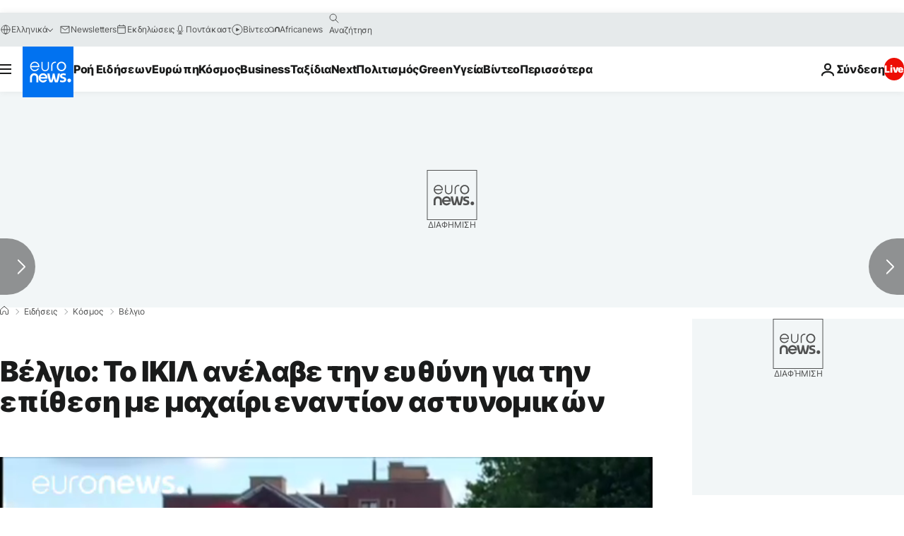

--- FILE ---
content_type: application/javascript
request_url: https://ml314.com/utsync.ashx?pub=&adv=&et=0&eid=84280&ct=js&pi=&fp=&clid=&if=0&ps=&cl=&mlt=&data=&&cp=https%3A%2F%2Fgr.euronews.com%2F2016%2F08%2F07%2Fisil-claims-responsibility-for-saturdays-machete-attack-in-the-belgian-city-of&pv=1768949613974_8e4qqztyn&bl=en-us@posix&cb=5698844&return=&ht=&d=&dc=&si=1768949613974_8e4qqztyn&cid=&s=1280x720&rp=&v=2.8.0.252
body_size: 746
content:
_ml.setFPI('3658448636988620817');_ml.syncCallback({"es":true,"ds":true});_ml.processTag({ url: 'https://dpm.demdex.net/ibs:dpid=22052&dpuuid=3658448636988620817&redir=', type: 'img' });
_ml.processTag({ url: 'https://idsync.rlcdn.com/395886.gif?partner_uid=3658448636988620817', type: 'img' });
_ml.processTag({ url: 'https://match.adsrvr.org/track/cmf/generic?ttd_pid=d0tro1j&ttd_tpi=1', type: 'img' });
_ml.processTag({ url: 'https://ib.adnxs.com/getuid?https://ml314.com/csync.ashx%3Ffp=$UID%26person_id=3658448636988620817%26eid=2', type: 'img' });
